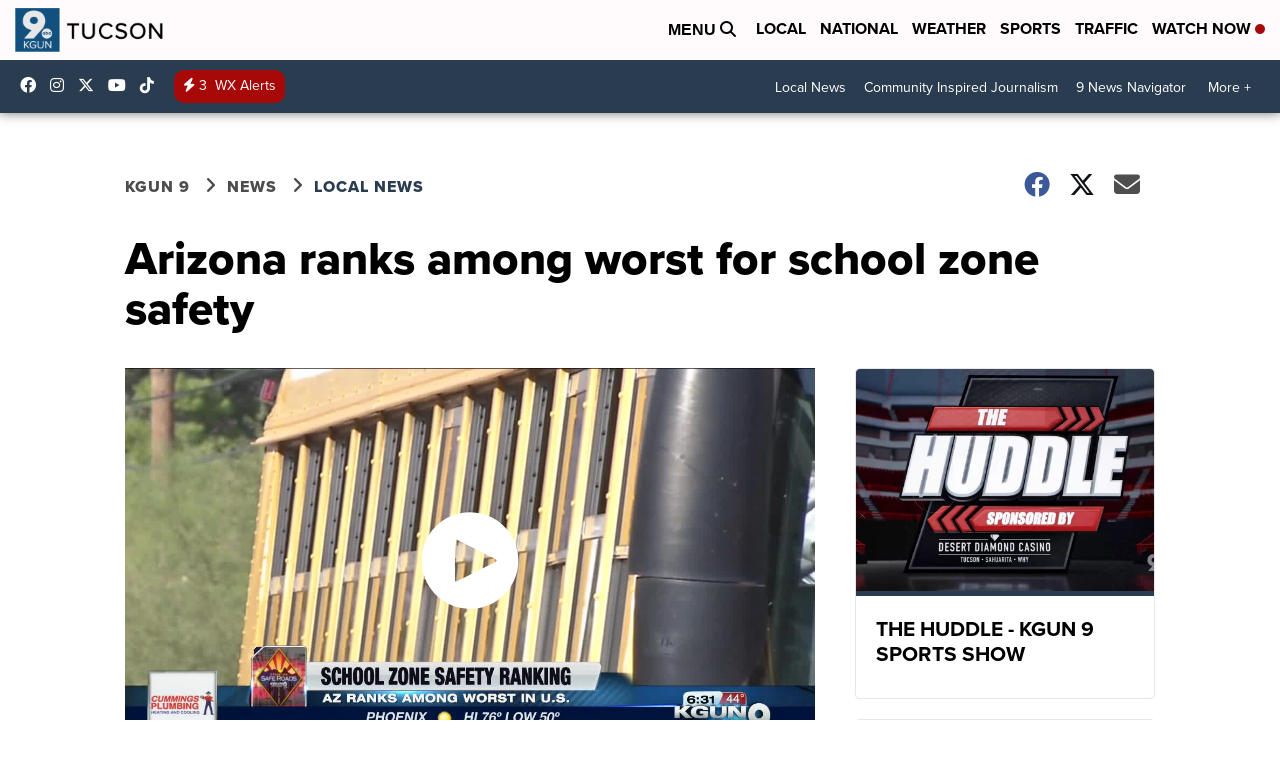

--- FILE ---
content_type: application/javascript; charset=utf-8
request_url: https://fundingchoicesmessages.google.com/f/AGSKWxVzcMlu_wGg2pJjbttpKslpCi2ix9oJectMkjavukC4-5ngIqxhpwvBd148_fnEZcZ5suzbeJA6pdBcZ8pl9ULurMPJgVDOoc6b3LEYDR_4APdChQKYb1Uwal9jquIpkOCctBBj-mEVa6-d2sZmLpLJ6i2H4HdQKLU5qgOA_MvDXOmLwO2B8DQ22y0z/_/app.ads-_adsjs.-ad-home./ad-renderer./wedel_ad.
body_size: -1287
content:
window['83207019-01a9-423c-bb3d-5f8acd94b732'] = true;